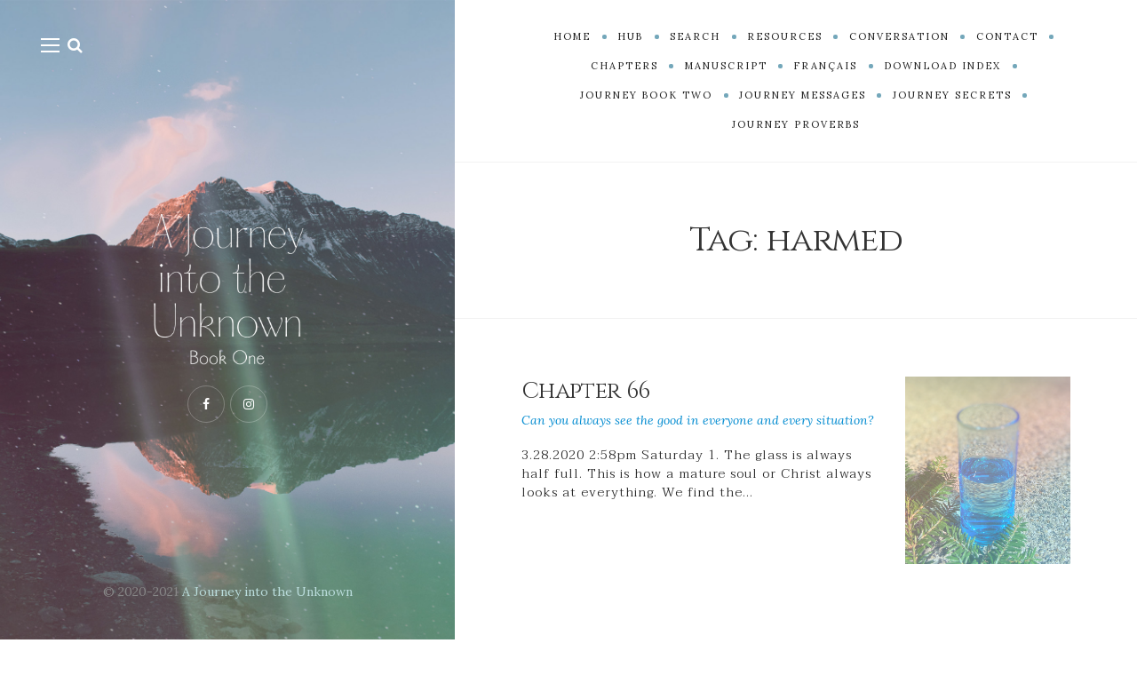

--- FILE ---
content_type: text/html; charset=UTF-8
request_url: http://journey.cocreatingclarity.org/tag/harmed
body_size: 11160
content:
<!DOCTYPE html>

<html lang="en-US">

<head>
	<meta charset="UTF-8">
	<meta name="viewport" content="width=device-width">
	<link rel="profile" href="http://gmpg.org/xfn/11">
	<link rel="pingback" href="http://journey.cocreatingclarity.org/xmlrpc.php">
	<script>window.koko_analytics = {"url":"http:\/\/journey.cocreatingclarity.org\/koko-analytics-collect.php","post_id":-1,"use_cookie":1,"cookie_path":"\/","dnt":true};</script><meta name='robots' content='index, follow, max-image-preview:large, max-snippet:-1, max-video-preview:-1' />

	<!-- This site is optimized with the Yoast SEO plugin v20.5 - https://yoast.com/wordpress/plugins/seo/ -->
	<title>harmed Archives - A Journey Into The Unknown</title>
	<link rel="canonical" href="http://journey.cocreatingclarity.org/tag/harmed" />
	<meta property="og:locale" content="en_US" />
	<meta property="og:type" content="article" />
	<meta property="og:title" content="harmed Archives - A Journey Into The Unknown" />
	<meta property="og:url" content="http://journey.cocreatingclarity.org/tag/harmed" />
	<meta property="og:site_name" content="A Journey Into The Unknown" />
	<meta property="og:image" content="http://journey.cocreatingclarity.org/wp-content/uploads/2020/07/Cover-3B.jpg" />
	<meta property="og:image:width" content="1200" />
	<meta property="og:image:height" content="1500" />
	<meta property="og:image:type" content="image/jpeg" />
	<meta name="twitter:card" content="summary_large_image" />
	<script type="application/ld+json" class="yoast-schema-graph">{"@context":"https://schema.org","@graph":[{"@type":"CollectionPage","@id":"http://journey.cocreatingclarity.org/tag/harmed","url":"http://journey.cocreatingclarity.org/tag/harmed","name":"harmed Archives - A Journey Into The Unknown","isPartOf":{"@id":"http://journey.cocreatingclarity.org/#website"},"primaryImageOfPage":{"@id":"http://journey.cocreatingclarity.org/tag/harmed#primaryimage"},"image":{"@id":"http://journey.cocreatingclarity.org/tag/harmed#primaryimage"},"thumbnailUrl":"http://journey.cocreatingclarity.org/wp-content/uploads/2020/09/66.png","breadcrumb":{"@id":"http://journey.cocreatingclarity.org/tag/harmed#breadcrumb"},"inLanguage":"en-US"},{"@type":"ImageObject","inLanguage":"en-US","@id":"http://journey.cocreatingclarity.org/tag/harmed#primaryimage","url":"http://journey.cocreatingclarity.org/wp-content/uploads/2020/09/66.png","contentUrl":"http://journey.cocreatingclarity.org/wp-content/uploads/2020/09/66.png","width":1809,"height":2055},{"@type":"BreadcrumbList","@id":"http://journey.cocreatingclarity.org/tag/harmed#breadcrumb","itemListElement":[{"@type":"ListItem","position":1,"name":"Home","item":"http://journey.cocreatingclarity.org/"},{"@type":"ListItem","position":2,"name":"harmed"}]},{"@type":"WebSite","@id":"http://journey.cocreatingclarity.org/#website","url":"http://journey.cocreatingclarity.org/","name":"A Journey Into The Unknown","description":"A call to action for all open hearts willing to step out into the world as Love in form","publisher":{"@id":"http://journey.cocreatingclarity.org/#organization"},"potentialAction":[{"@type":"SearchAction","target":{"@type":"EntryPoint","urlTemplate":"http://journey.cocreatingclarity.org/?s={search_term_string}"},"query-input":"required name=search_term_string"}],"inLanguage":"en-US"},{"@type":"Organization","@id":"http://journey.cocreatingclarity.org/#organization","name":"A Journey into the Unknown","url":"http://journey.cocreatingclarity.org/","logo":{"@type":"ImageObject","inLanguage":"en-US","@id":"http://journey.cocreatingclarity.org/#/schema/logo/image/","url":"http://journey.cocreatingclarity.org/wp-content/uploads/2020/07/Cover-3B.jpg","contentUrl":"http://journey.cocreatingclarity.org/wp-content/uploads/2020/07/Cover-3B.jpg","width":1200,"height":1500,"caption":"A Journey into the Unknown"},"image":{"@id":"http://journey.cocreatingclarity.org/#/schema/logo/image/"}}]}</script>
	<!-- / Yoast SEO plugin. -->


<link rel='dns-prefetch' href='//fonts.googleapis.com' />
<link rel="alternate" type="application/rss+xml" title="A Journey Into The Unknown &raquo; Feed" href="http://journey.cocreatingclarity.org/feed" />
<link rel="alternate" type="application/rss+xml" title="A Journey Into The Unknown &raquo; Comments Feed" href="http://journey.cocreatingclarity.org/comments/feed" />
<link rel="alternate" type="application/rss+xml" title="A Journey Into The Unknown &raquo; harmed Tag Feed" href="http://journey.cocreatingclarity.org/tag/harmed/feed" />
<script type="text/javascript">
window._wpemojiSettings = {"baseUrl":"https:\/\/s.w.org\/images\/core\/emoji\/14.0.0\/72x72\/","ext":".png","svgUrl":"https:\/\/s.w.org\/images\/core\/emoji\/14.0.0\/svg\/","svgExt":".svg","source":{"concatemoji":"http:\/\/journey.cocreatingclarity.org\/wp-includes\/js\/wp-emoji-release.min.js?ver=6.2.8"}};
/*! This file is auto-generated */
!function(e,a,t){var n,r,o,i=a.createElement("canvas"),p=i.getContext&&i.getContext("2d");function s(e,t){p.clearRect(0,0,i.width,i.height),p.fillText(e,0,0);e=i.toDataURL();return p.clearRect(0,0,i.width,i.height),p.fillText(t,0,0),e===i.toDataURL()}function c(e){var t=a.createElement("script");t.src=e,t.defer=t.type="text/javascript",a.getElementsByTagName("head")[0].appendChild(t)}for(o=Array("flag","emoji"),t.supports={everything:!0,everythingExceptFlag:!0},r=0;r<o.length;r++)t.supports[o[r]]=function(e){if(p&&p.fillText)switch(p.textBaseline="top",p.font="600 32px Arial",e){case"flag":return s("\ud83c\udff3\ufe0f\u200d\u26a7\ufe0f","\ud83c\udff3\ufe0f\u200b\u26a7\ufe0f")?!1:!s("\ud83c\uddfa\ud83c\uddf3","\ud83c\uddfa\u200b\ud83c\uddf3")&&!s("\ud83c\udff4\udb40\udc67\udb40\udc62\udb40\udc65\udb40\udc6e\udb40\udc67\udb40\udc7f","\ud83c\udff4\u200b\udb40\udc67\u200b\udb40\udc62\u200b\udb40\udc65\u200b\udb40\udc6e\u200b\udb40\udc67\u200b\udb40\udc7f");case"emoji":return!s("\ud83e\udef1\ud83c\udffb\u200d\ud83e\udef2\ud83c\udfff","\ud83e\udef1\ud83c\udffb\u200b\ud83e\udef2\ud83c\udfff")}return!1}(o[r]),t.supports.everything=t.supports.everything&&t.supports[o[r]],"flag"!==o[r]&&(t.supports.everythingExceptFlag=t.supports.everythingExceptFlag&&t.supports[o[r]]);t.supports.everythingExceptFlag=t.supports.everythingExceptFlag&&!t.supports.flag,t.DOMReady=!1,t.readyCallback=function(){t.DOMReady=!0},t.supports.everything||(n=function(){t.readyCallback()},a.addEventListener?(a.addEventListener("DOMContentLoaded",n,!1),e.addEventListener("load",n,!1)):(e.attachEvent("onload",n),a.attachEvent("onreadystatechange",function(){"complete"===a.readyState&&t.readyCallback()})),(e=t.source||{}).concatemoji?c(e.concatemoji):e.wpemoji&&e.twemoji&&(c(e.twemoji),c(e.wpemoji)))}(window,document,window._wpemojiSettings);
</script>
<style type="text/css">
img.wp-smiley,
img.emoji {
	display: inline !important;
	border: none !important;
	box-shadow: none !important;
	height: 1em !important;
	width: 1em !important;
	margin: 0 0.07em !important;
	vertical-align: -0.1em !important;
	background: none !important;
	padding: 0 !important;
}
</style>
	<link rel='stylesheet' id='sbi_styles-css' href='http://journey.cocreatingclarity.org/wp-content/plugins/instagram-feed/css/sbi-styles.min.css?ver=6.1.3' type='text/css' media='all' />
<link rel='stylesheet' id='wp-block-library-css' href='http://journey.cocreatingclarity.org/wp-includes/css/dist/block-library/style.min.css?ver=6.2.8' type='text/css' media='all' />
<style id='wp-block-library-theme-inline-css' type='text/css'>
.wp-block-audio figcaption{color:#555;font-size:13px;text-align:center}.is-dark-theme .wp-block-audio figcaption{color:hsla(0,0%,100%,.65)}.wp-block-audio{margin:0 0 1em}.wp-block-code{border:1px solid #ccc;border-radius:4px;font-family:Menlo,Consolas,monaco,monospace;padding:.8em 1em}.wp-block-embed figcaption{color:#555;font-size:13px;text-align:center}.is-dark-theme .wp-block-embed figcaption{color:hsla(0,0%,100%,.65)}.wp-block-embed{margin:0 0 1em}.blocks-gallery-caption{color:#555;font-size:13px;text-align:center}.is-dark-theme .blocks-gallery-caption{color:hsla(0,0%,100%,.65)}.wp-block-image figcaption{color:#555;font-size:13px;text-align:center}.is-dark-theme .wp-block-image figcaption{color:hsla(0,0%,100%,.65)}.wp-block-image{margin:0 0 1em}.wp-block-pullquote{border-bottom:4px solid;border-top:4px solid;color:currentColor;margin-bottom:1.75em}.wp-block-pullquote cite,.wp-block-pullquote footer,.wp-block-pullquote__citation{color:currentColor;font-size:.8125em;font-style:normal;text-transform:uppercase}.wp-block-quote{border-left:.25em solid;margin:0 0 1.75em;padding-left:1em}.wp-block-quote cite,.wp-block-quote footer{color:currentColor;font-size:.8125em;font-style:normal;position:relative}.wp-block-quote.has-text-align-right{border-left:none;border-right:.25em solid;padding-left:0;padding-right:1em}.wp-block-quote.has-text-align-center{border:none;padding-left:0}.wp-block-quote.is-large,.wp-block-quote.is-style-large,.wp-block-quote.is-style-plain{border:none}.wp-block-search .wp-block-search__label{font-weight:700}.wp-block-search__button{border:1px solid #ccc;padding:.375em .625em}:where(.wp-block-group.has-background){padding:1.25em 2.375em}.wp-block-separator.has-css-opacity{opacity:.4}.wp-block-separator{border:none;border-bottom:2px solid;margin-left:auto;margin-right:auto}.wp-block-separator.has-alpha-channel-opacity{opacity:1}.wp-block-separator:not(.is-style-wide):not(.is-style-dots){width:100px}.wp-block-separator.has-background:not(.is-style-dots){border-bottom:none;height:1px}.wp-block-separator.has-background:not(.is-style-wide):not(.is-style-dots){height:2px}.wp-block-table{margin:0 0 1em}.wp-block-table td,.wp-block-table th{word-break:normal}.wp-block-table figcaption{color:#555;font-size:13px;text-align:center}.is-dark-theme .wp-block-table figcaption{color:hsla(0,0%,100%,.65)}.wp-block-video figcaption{color:#555;font-size:13px;text-align:center}.is-dark-theme .wp-block-video figcaption{color:hsla(0,0%,100%,.65)}.wp-block-video{margin:0 0 1em}.wp-block-template-part.has-background{margin-bottom:0;margin-top:0;padding:1.25em 2.375em}
</style>
<link rel='stylesheet' id='classic-theme-styles-css' href='http://journey.cocreatingclarity.org/wp-includes/css/classic-themes.min.css?ver=6.2.8' type='text/css' media='all' />
<style id='global-styles-inline-css' type='text/css'>
body{--wp--preset--color--black: #000000;--wp--preset--color--cyan-bluish-gray: #abb8c3;--wp--preset--color--white: #fff;--wp--preset--color--pale-pink: #f78da7;--wp--preset--color--vivid-red: #cf2e2e;--wp--preset--color--luminous-vivid-orange: #ff6900;--wp--preset--color--luminous-vivid-amber: #fcb900;--wp--preset--color--light-green-cyan: #7bdcb5;--wp--preset--color--vivid-green-cyan: #00d084;--wp--preset--color--pale-cyan-blue: #8ed1fc;--wp--preset--color--vivid-cyan-blue: #0693e3;--wp--preset--color--vivid-purple: #9b51e0;--wp--preset--color--brown: #cbb78f;--wp--preset--color--dark: #4a4a4a;--wp--preset--color--light-gray: #f5f5f5;--wp--preset--gradient--vivid-cyan-blue-to-vivid-purple: linear-gradient(135deg,rgba(6,147,227,1) 0%,rgb(155,81,224) 100%);--wp--preset--gradient--light-green-cyan-to-vivid-green-cyan: linear-gradient(135deg,rgb(122,220,180) 0%,rgb(0,208,130) 100%);--wp--preset--gradient--luminous-vivid-amber-to-luminous-vivid-orange: linear-gradient(135deg,rgba(252,185,0,1) 0%,rgba(255,105,0,1) 100%);--wp--preset--gradient--luminous-vivid-orange-to-vivid-red: linear-gradient(135deg,rgba(255,105,0,1) 0%,rgb(207,46,46) 100%);--wp--preset--gradient--very-light-gray-to-cyan-bluish-gray: linear-gradient(135deg,rgb(238,238,238) 0%,rgb(169,184,195) 100%);--wp--preset--gradient--cool-to-warm-spectrum: linear-gradient(135deg,rgb(74,234,220) 0%,rgb(151,120,209) 20%,rgb(207,42,186) 40%,rgb(238,44,130) 60%,rgb(251,105,98) 80%,rgb(254,248,76) 100%);--wp--preset--gradient--blush-light-purple: linear-gradient(135deg,rgb(255,206,236) 0%,rgb(152,150,240) 100%);--wp--preset--gradient--blush-bordeaux: linear-gradient(135deg,rgb(254,205,165) 0%,rgb(254,45,45) 50%,rgb(107,0,62) 100%);--wp--preset--gradient--luminous-dusk: linear-gradient(135deg,rgb(255,203,112) 0%,rgb(199,81,192) 50%,rgb(65,88,208) 100%);--wp--preset--gradient--pale-ocean: linear-gradient(135deg,rgb(255,245,203) 0%,rgb(182,227,212) 50%,rgb(51,167,181) 100%);--wp--preset--gradient--electric-grass: linear-gradient(135deg,rgb(202,248,128) 0%,rgb(113,206,126) 100%);--wp--preset--gradient--midnight: linear-gradient(135deg,rgb(2,3,129) 0%,rgb(40,116,252) 100%);--wp--preset--duotone--dark-grayscale: url('#wp-duotone-dark-grayscale');--wp--preset--duotone--grayscale: url('#wp-duotone-grayscale');--wp--preset--duotone--purple-yellow: url('#wp-duotone-purple-yellow');--wp--preset--duotone--blue-red: url('#wp-duotone-blue-red');--wp--preset--duotone--midnight: url('#wp-duotone-midnight');--wp--preset--duotone--magenta-yellow: url('#wp-duotone-magenta-yellow');--wp--preset--duotone--purple-green: url('#wp-duotone-purple-green');--wp--preset--duotone--blue-orange: url('#wp-duotone-blue-orange');--wp--preset--font-size--small: 13px;--wp--preset--font-size--medium: 20px;--wp--preset--font-size--large: 36px;--wp--preset--font-size--x-large: 42px;--wp--preset--spacing--20: 0.44rem;--wp--preset--spacing--30: 0.67rem;--wp--preset--spacing--40: 1rem;--wp--preset--spacing--50: 1.5rem;--wp--preset--spacing--60: 2.25rem;--wp--preset--spacing--70: 3.38rem;--wp--preset--spacing--80: 5.06rem;--wp--preset--shadow--natural: 6px 6px 9px rgba(0, 0, 0, 0.2);--wp--preset--shadow--deep: 12px 12px 50px rgba(0, 0, 0, 0.4);--wp--preset--shadow--sharp: 6px 6px 0px rgba(0, 0, 0, 0.2);--wp--preset--shadow--outlined: 6px 6px 0px -3px rgba(255, 255, 255, 1), 6px 6px rgba(0, 0, 0, 1);--wp--preset--shadow--crisp: 6px 6px 0px rgba(0, 0, 0, 1);}:where(.is-layout-flex){gap: 0.5em;}body .is-layout-flow > .alignleft{float: left;margin-inline-start: 0;margin-inline-end: 2em;}body .is-layout-flow > .alignright{float: right;margin-inline-start: 2em;margin-inline-end: 0;}body .is-layout-flow > .aligncenter{margin-left: auto !important;margin-right: auto !important;}body .is-layout-constrained > .alignleft{float: left;margin-inline-start: 0;margin-inline-end: 2em;}body .is-layout-constrained > .alignright{float: right;margin-inline-start: 2em;margin-inline-end: 0;}body .is-layout-constrained > .aligncenter{margin-left: auto !important;margin-right: auto !important;}body .is-layout-constrained > :where(:not(.alignleft):not(.alignright):not(.alignfull)){max-width: var(--wp--style--global--content-size);margin-left: auto !important;margin-right: auto !important;}body .is-layout-constrained > .alignwide{max-width: var(--wp--style--global--wide-size);}body .is-layout-flex{display: flex;}body .is-layout-flex{flex-wrap: wrap;align-items: center;}body .is-layout-flex > *{margin: 0;}:where(.wp-block-columns.is-layout-flex){gap: 2em;}.has-black-color{color: var(--wp--preset--color--black) !important;}.has-cyan-bluish-gray-color{color: var(--wp--preset--color--cyan-bluish-gray) !important;}.has-white-color{color: var(--wp--preset--color--white) !important;}.has-pale-pink-color{color: var(--wp--preset--color--pale-pink) !important;}.has-vivid-red-color{color: var(--wp--preset--color--vivid-red) !important;}.has-luminous-vivid-orange-color{color: var(--wp--preset--color--luminous-vivid-orange) !important;}.has-luminous-vivid-amber-color{color: var(--wp--preset--color--luminous-vivid-amber) !important;}.has-light-green-cyan-color{color: var(--wp--preset--color--light-green-cyan) !important;}.has-vivid-green-cyan-color{color: var(--wp--preset--color--vivid-green-cyan) !important;}.has-pale-cyan-blue-color{color: var(--wp--preset--color--pale-cyan-blue) !important;}.has-vivid-cyan-blue-color{color: var(--wp--preset--color--vivid-cyan-blue) !important;}.has-vivid-purple-color{color: var(--wp--preset--color--vivid-purple) !important;}.has-black-background-color{background-color: var(--wp--preset--color--black) !important;}.has-cyan-bluish-gray-background-color{background-color: var(--wp--preset--color--cyan-bluish-gray) !important;}.has-white-background-color{background-color: var(--wp--preset--color--white) !important;}.has-pale-pink-background-color{background-color: var(--wp--preset--color--pale-pink) !important;}.has-vivid-red-background-color{background-color: var(--wp--preset--color--vivid-red) !important;}.has-luminous-vivid-orange-background-color{background-color: var(--wp--preset--color--luminous-vivid-orange) !important;}.has-luminous-vivid-amber-background-color{background-color: var(--wp--preset--color--luminous-vivid-amber) !important;}.has-light-green-cyan-background-color{background-color: var(--wp--preset--color--light-green-cyan) !important;}.has-vivid-green-cyan-background-color{background-color: var(--wp--preset--color--vivid-green-cyan) !important;}.has-pale-cyan-blue-background-color{background-color: var(--wp--preset--color--pale-cyan-blue) !important;}.has-vivid-cyan-blue-background-color{background-color: var(--wp--preset--color--vivid-cyan-blue) !important;}.has-vivid-purple-background-color{background-color: var(--wp--preset--color--vivid-purple) !important;}.has-black-border-color{border-color: var(--wp--preset--color--black) !important;}.has-cyan-bluish-gray-border-color{border-color: var(--wp--preset--color--cyan-bluish-gray) !important;}.has-white-border-color{border-color: var(--wp--preset--color--white) !important;}.has-pale-pink-border-color{border-color: var(--wp--preset--color--pale-pink) !important;}.has-vivid-red-border-color{border-color: var(--wp--preset--color--vivid-red) !important;}.has-luminous-vivid-orange-border-color{border-color: var(--wp--preset--color--luminous-vivid-orange) !important;}.has-luminous-vivid-amber-border-color{border-color: var(--wp--preset--color--luminous-vivid-amber) !important;}.has-light-green-cyan-border-color{border-color: var(--wp--preset--color--light-green-cyan) !important;}.has-vivid-green-cyan-border-color{border-color: var(--wp--preset--color--vivid-green-cyan) !important;}.has-pale-cyan-blue-border-color{border-color: var(--wp--preset--color--pale-cyan-blue) !important;}.has-vivid-cyan-blue-border-color{border-color: var(--wp--preset--color--vivid-cyan-blue) !important;}.has-vivid-purple-border-color{border-color: var(--wp--preset--color--vivid-purple) !important;}.has-vivid-cyan-blue-to-vivid-purple-gradient-background{background: var(--wp--preset--gradient--vivid-cyan-blue-to-vivid-purple) !important;}.has-light-green-cyan-to-vivid-green-cyan-gradient-background{background: var(--wp--preset--gradient--light-green-cyan-to-vivid-green-cyan) !important;}.has-luminous-vivid-amber-to-luminous-vivid-orange-gradient-background{background: var(--wp--preset--gradient--luminous-vivid-amber-to-luminous-vivid-orange) !important;}.has-luminous-vivid-orange-to-vivid-red-gradient-background{background: var(--wp--preset--gradient--luminous-vivid-orange-to-vivid-red) !important;}.has-very-light-gray-to-cyan-bluish-gray-gradient-background{background: var(--wp--preset--gradient--very-light-gray-to-cyan-bluish-gray) !important;}.has-cool-to-warm-spectrum-gradient-background{background: var(--wp--preset--gradient--cool-to-warm-spectrum) !important;}.has-blush-light-purple-gradient-background{background: var(--wp--preset--gradient--blush-light-purple) !important;}.has-blush-bordeaux-gradient-background{background: var(--wp--preset--gradient--blush-bordeaux) !important;}.has-luminous-dusk-gradient-background{background: var(--wp--preset--gradient--luminous-dusk) !important;}.has-pale-ocean-gradient-background{background: var(--wp--preset--gradient--pale-ocean) !important;}.has-electric-grass-gradient-background{background: var(--wp--preset--gradient--electric-grass) !important;}.has-midnight-gradient-background{background: var(--wp--preset--gradient--midnight) !important;}.has-small-font-size{font-size: var(--wp--preset--font-size--small) !important;}.has-medium-font-size{font-size: var(--wp--preset--font-size--medium) !important;}.has-large-font-size{font-size: var(--wp--preset--font-size--large) !important;}.has-x-large-font-size{font-size: var(--wp--preset--font-size--x-large) !important;}
.wp-block-navigation a:where(:not(.wp-element-button)){color: inherit;}
:where(.wp-block-columns.is-layout-flex){gap: 2em;}
.wp-block-pullquote{font-size: 1.5em;line-height: 1.6;}
</style>
<link rel='stylesheet' id='contact-form-7-css' href='http://journey.cocreatingclarity.org/wp-content/plugins/contact-form-7/includes/css/styles.css?ver=5.7.5.1' type='text/css' media='all' />
<link rel='stylesheet' id='wild-book-fonts-css' href='//fonts.googleapis.com/css?family=Lora%3A400%2C700%2C400italic%2C700italic%7CRaleway%3A500%2C600&#038;ver=1.8.2#038;subset=latin%2Clatin-ext&#038;display=swap' type='text/css' media='all' />
<link rel='stylesheet' id='font-awesome-css' href='http://journey.cocreatingclarity.org/wp-content/plugins/wild-book-bundle/assets/css/font-awesome.min.css?ver=4.7.0' type='text/css' media='all' />
<link rel='stylesheet' id='wild-book-style-css' href='http://journey.cocreatingclarity.org/wp-content/themes/wildbook/style.css?ver=1.8.2' type='text/css' media='all' />
<style id='wild-book-style-inline-css' type='text/css'>

        .header-image img {
          max-width: 13em;
          height: auto;
        }
        .header-image {
          margin-bottom: 1em;
        }
        .sidebar {
          color: #878787;
        }
        .sidebar a {
          color: #badcdb;
        }
        .sidebar a:hover {
          color: #dfe87f;
        }
        .toggle-buttons .search-toggle:hover {
          color: #dfe87f;
        }
        .nav-toggle:hover .menu-icon, 
        .nav-toggle:hover .menu-icon:before, 
        .nav-toggle:hover .menu-icon:after {
          background-color: #dfe87f;
        }
        @media (min-width: 992px) {
          .top-nav .nav-menu > li > a:hover {
            color: #adaf0e;
          }
        }
        .top-nav-toggle:hover {
          color: #adaf0e;
        }
        @media (min-width: 992px) { 
          .top-nav .nav-menu .sub-menu > li > a:hover {
            color: #86a073;
          }
        }
        .top-nav .nav-menu > li:after {
          background-color: #73a7ba;
        }
        body,
        a,
        .entry-content .wp-block-quote__citation, 
        .entry-content .wp-block-quote cite, 
        .entry-content .wp-block-quote footer,
        .entry-content .wp-block-file a,
        .entry-content .wp-block-file .wp-block-file__button {
          color: #212121;
        }
        a:hover {
          color: rgba( 33, 33, 33, 0.75 )
        }
        hr,
        pre,
        .text-box {
          border-color: rgba( 33, 33, 33, 0.15 );
        }
        table, th, td,
        .entry-content .wp-block-table td, 
        .entry-content .wp-block-table th {
          border-color: rgba( 33, 33, 33, 0.15 )
        }
        table, th, td {
          border-color: rgba( 33, 33, 33, 0.15 )
        }
        .cat-links:after {
          background-color: rgba( 33, 33, 33, 0.15 );
        }
        .comment-reply-link,
        .comment-reply-link:hover {
          color: #212121;
        }
        .comment-reply-link,
        .wdb-widget-about-me .social-profiles a {
          border-color: rgba( 33, 33, 33, 0.17 );
        }
        .comment-reply-link:hover,
        .wdb-widget-about-me .social-profiles a:hover {
          border-color: rgba( 33, 33, 33, 0.35 );
        }
        .post-meta, 
        .post-date, 
        .comment-meta, 
        .entry-meta .portfolio-cats a,
        .comment-list .bypostauthor .fn:after,
        .post-navigation .nav-meta,
        .widget_archive ul, 
        .widget_categories ul, 
        .widget_recent_comments ul,
        caption,
        .tags-list a, 
        .tagcloud a,
        .tags-list a:hover, 
        .tagcloud a:hover,
        .gray-text,
        .post-password-form label,
        .entry-content .wp-block-latest-posts__post-date,
        .entry-content .wp-block-categories li,
        .entry-content .wp-block-archives li,
        .entry-content .wp-block-latest-comments__comment-date,
        .entry-content .tag-link-count,
        .entry-content .wp-block-rss__item-publish-date,
        .entry-content .wp-block-rss__item-author {
          color: #5b5b5b;
        }
        .post-meta + .post-meta:before {
          color: rgba( 91, 91, 91, 0.75 );
        }
        .tags-list a, 
        .tagcloud a {
          border-color: rgba( 91, 91, 91, 0.2 );
        }
        .tags-list a:hover, 
        .tagcloud a:hover {
          border-color: rgba( 91, 91, 91, 0.5 );
        }
        .taxonomy-description a,
        .page-content a,
        .entry-meta a,
        .entry-content a:not(.wp-block-button__link):not(.wbb-share-button),
        .author-info a,
        .comment-content a,
        .textwidget a,
        .comment-navigation a,
        .image-navigation a,
        .pingback .comment-body > a,
        .comment-meta a,
        .logged-in-as a,
        .widget_calendar a,
        .entry-content .wp-block-calendar tfoot a {
          color: #048cd1;
        }
        .taxonomy-description a:hover,
        .page-content a:hover,
        .entry-content a:not(.wp-block-button__link):not(.wbb-share-button):hover,
        .comment-content a:hover,
        .author-info a:hover,
        .textwidget a:hover,
        .cat-links a:hover,
        .entry-meta a:hover,
        .comment-navigation a:hover,
        .image-navigation a:hover,
        .pingback .comment-body > a:hover,
        .comment-meta a:hover,
        .logged-in-as a:hover,
        .widget_calendar a:hover,
        .portfolio-grid .portfolio-cats a:hover,
        .entry-content .wp-block-calendar tfoot a {
          color: #669ee2;
        }
        .wp-caption-text,
        .entry-caption,
        .entry-content .wp-block-audio figcaption,
        .entry-content .wp-block-video figcaption,
        .entry-content .wp-block-image figcaption,
        .entry-content .wp-block-embed figcaption {
          color: #576000;
        }
        button,
        input[type='button'],
        input[type='reset'],
        input[type='submit'],
        .page-numbers:hover,
        .page-numbers.current {
          background: #527093;
        }
        button:hover,
        input[type='button']:hover,
        input[type='reset']:hover,
        input[type='submit']:hover {
          background: #c3e0df;
        }
        .sticky-badge {
          background-color: #a5c172;
        }
        .double-bounce1, 
        .double-bounce2 {
          background-color: #555189;
        }
        .site {
          visibility:hidden;
        }
        .loaded .site {
          visibility:visible;
        }
      
</style>
<link rel='stylesheet' id='slb_core-css' href='http://journey.cocreatingclarity.org/wp-content/plugins/simple-lightbox/client/css/app.css?ver=2.9.3' type='text/css' media='all' />
<script type='text/javascript' src='http://journey.cocreatingclarity.org/wp-content/plugins/1and1-wordpress-assistant/js/cookies.js?ver=6.2.8' id='1and1-wp-cookies-js'></script>
<script type='text/javascript' src='http://journey.cocreatingclarity.org/wp-includes/js/jquery/jquery.min.js?ver=3.6.4' id='jquery-core-js'></script>
<script type='text/javascript' src='http://journey.cocreatingclarity.org/wp-includes/js/jquery/jquery-migrate.min.js?ver=3.4.0' id='jquery-migrate-js'></script>
<link rel="https://api.w.org/" href="http://journey.cocreatingclarity.org/wp-json/" /><link rel="alternate" type="application/json" href="http://journey.cocreatingclarity.org/wp-json/wp/v2/tags/386" /><link rel="EditURI" type="application/rsd+xml" title="RSD" href="http://journey.cocreatingclarity.org/xmlrpc.php?rsd" />
<link rel="wlwmanifest" type="application/wlwmanifest+xml" href="http://journey.cocreatingclarity.org/wp-includes/wlwmanifest.xml" />
<meta name="generator" content="WordPress 6.2.8" />
	<link rel="preconnect" href="https://fonts.googleapis.com">
	<link rel="preconnect" href="https://fonts.gstatic.com">
	<link href='https://fonts.googleapis.com/css2?display=swap&family=Taviraj:wght@300&family=Cinzel' rel='stylesheet'><style type="text/css" id="custom-background-css">
          .sidebar {
            background-image: url( http://journey.cocreatingclarity.org/wp-content/uploads/2020/07/Background-3B.jpg ) ;
          }
          .sidebar:before {
            display: block;
          }
          .sidebar {
            background-position: center center;
            background-size: cover;
            background-repeat: no-repeat;
            background-attachment: scroll;
          }
          .sidebar:before {
            opacity: 0;
          }</style><link rel="icon" href="http://journey.cocreatingclarity.org/wp-content/uploads/2020/12/cropped-journeyfavicon-32x32.png" sizes="32x32" />
<link rel="icon" href="http://journey.cocreatingclarity.org/wp-content/uploads/2020/12/cropped-journeyfavicon-192x192.png" sizes="192x192" />
<link rel="apple-touch-icon" href="http://journey.cocreatingclarity.org/wp-content/uploads/2020/12/cropped-journeyfavicon-180x180.png" />
<meta name="msapplication-TileImage" content="http://journey.cocreatingclarity.org/wp-content/uploads/2020/12/cropped-journeyfavicon-270x270.png" />
		<style type="text/css" id="wp-custom-css">
			.header-image img {
  transform: translate(0);
}
.header-image img { -ms-interpolation-mode: bicubic; }		</style>
			<style id="egf-frontend-styles" type="text/css">
		p {font-family: 'Taviraj', sans-serif;font-size: 15px;font-style: normal;font-weight: 300;letter-spacing: 1px;line-height: 1.4;} h1 {font-family: 'Cinzel', sans-serif;font-style: normal;font-weight: 400;} h2 {font-family: 'Cinzel', sans-serif;font-style: normal;font-weight: 400;} h3 {font-family: 'Cinzel', sans-serif;font-style: normal;font-weight: 400;} h4 {font-family: 'Cinzel', sans-serif;font-style: normal;font-weight: 400;} h5 {} h6 {} 	</style>
	
  <noscript>
    <style type="text/css">
    body {
      height: auto;
      overflow: visible;
    }
    .preloader {
      display: none;
    }
    .site {
      visibility: visible;
    }
    </style>
  </noscript>
</head>

<body class="archive tag tag-harmed tag-386 custom-background wp-embed-responsive simple-list-layout">

<div class="preloader">
  <div class="spinner">
    <div class="double-bounce1"></div>
    <div class="double-bounce2"></div>
  </div>
</div>

<div id="page" class="hfeed site">
  <nav id="sidebar-nav" class="sidebar-nav off-canvas-nav"><div id="nav-container" class="nav-container"><ul id="menu-primary-navigation" class="nav-menu"><li id="menu-item-866" class="menu-item menu-item-type-custom menu-item-object-custom menu-item-866"><a href="/">Home</a></li>
<li id="menu-item-3655" class="menu-item menu-item-type-custom menu-item-object-custom menu-item-3655"><a target="_blank" rel="noopener" href="http://journeyhub.cocreatingclarity.org/">Hub</a></li>
<li id="menu-item-2213" class="menu-item menu-item-type-custom menu-item-object-custom menu-item-2213"><a target="_blank" rel="noopener" href="http://cocreatingclarity.org/AJITU/">Search</a></li>
<li id="menu-item-3683" class="menu-item menu-item-type-custom menu-item-object-custom menu-item-3683"><a target="_blank" rel="noopener" href="http://journeyhub.cocreatingclarity.org/resources">Resources</a></li>
<li id="menu-item-3682" class="menu-item menu-item-type-custom menu-item-object-custom menu-item-3682"><a target="_blank" rel="noopener" href="http://journeyhub.cocreatingclarity.org/conversation">Conversation</a></li>
<li id="menu-item-127" class="menu-item menu-item-type-post_type menu-item-object-page menu-item-127"><a href="http://journey.cocreatingclarity.org/contact">Contact</a></li>
<li id="menu-item-1196" class="menu-item menu-item-type-post_type menu-item-object-page current_page_parent menu-item-1196"><a href="http://journey.cocreatingclarity.org/the-book">Chapters</a></li>
<li id="menu-item-999" class="menu-item menu-item-type-post_type menu-item-object-page menu-item-999"><a href="http://journey.cocreatingclarity.org/manuscript">Manuscript</a></li>
<li id="menu-item-2101" class="menu-item menu-item-type-post_type menu-item-object-page menu-item-2101"><a href="http://journey.cocreatingclarity.org/francais">Français</a></li>
<li id="menu-item-1832" class="menu-item menu-item-type-post_type menu-item-object-page menu-item-1832"><a href="http://journey.cocreatingclarity.org/download-index">Download Index</a></li>
<li id="menu-item-3658" class="menu-item menu-item-type-custom menu-item-object-custom menu-item-3658"><a target="_blank" rel="noopener" href="http://journeytwo.cocreatingclarity.org/">Journey Book Two</a></li>
<li id="menu-item-3659" class="menu-item menu-item-type-custom menu-item-object-custom menu-item-3659"><a target="_blank" rel="noopener" href="http://journeymessages.cocreatingclarity.org/">Journey Messages</a></li>
<li id="menu-item-3687" class="menu-item menu-item-type-custom menu-item-object-custom menu-item-3687"><a target="_blank" rel="noopener" href="http://journeysecrets.cocreatingclarity.org/">Journey Secrets</a></li>
<li id="menu-item-3678" class="menu-item menu-item-type-custom menu-item-object-custom menu-item-3678"><a target="_blank" rel="noopener" href="http://journeyproverbs.cocreatingclarity.org/">Journey Proverbs</a></li>
</ul></div> <a href="#" id="close-canvas-nav" class="close-canvas-nav"><i class="fa fa-close"></i></a></nav>
  <div class="wrapper">
    
<div id="sidebar" class="sidebar">
  <div class="sidebar-inner">

    <nav id="sidebar-nav" class="sidebar-nav hidden-nav"><div id="nav-container" class="nav-container"><ul id="menu-primary-navigation-1" class="nav-menu"><li class="menu-item menu-item-type-custom menu-item-object-custom menu-item-866"><a href="/">Home</a></li>
<li class="menu-item menu-item-type-custom menu-item-object-custom menu-item-3655"><a target="_blank" rel="noopener" href="http://journeyhub.cocreatingclarity.org/">Hub</a></li>
<li class="menu-item menu-item-type-custom menu-item-object-custom menu-item-2213"><a target="_blank" rel="noopener" href="http://cocreatingclarity.org/AJITU/">Search</a></li>
<li class="menu-item menu-item-type-custom menu-item-object-custom menu-item-3683"><a target="_blank" rel="noopener" href="http://journeyhub.cocreatingclarity.org/resources">Resources</a></li>
<li class="menu-item menu-item-type-custom menu-item-object-custom menu-item-3682"><a target="_blank" rel="noopener" href="http://journeyhub.cocreatingclarity.org/conversation">Conversation</a></li>
<li class="menu-item menu-item-type-post_type menu-item-object-page menu-item-127"><a href="http://journey.cocreatingclarity.org/contact">Contact</a></li>
<li class="menu-item menu-item-type-post_type menu-item-object-page current_page_parent menu-item-1196"><a href="http://journey.cocreatingclarity.org/the-book">Chapters</a></li>
<li class="menu-item menu-item-type-post_type menu-item-object-page menu-item-999"><a href="http://journey.cocreatingclarity.org/manuscript">Manuscript</a></li>
<li class="menu-item menu-item-type-post_type menu-item-object-page menu-item-2101"><a href="http://journey.cocreatingclarity.org/francais">Français</a></li>
<li class="menu-item menu-item-type-post_type menu-item-object-page menu-item-1832"><a href="http://journey.cocreatingclarity.org/download-index">Download Index</a></li>
<li class="menu-item menu-item-type-custom menu-item-object-custom menu-item-3658"><a target="_blank" rel="noopener" href="http://journeytwo.cocreatingclarity.org/">Journey Book Two</a></li>
<li class="menu-item menu-item-type-custom menu-item-object-custom menu-item-3659"><a target="_blank" rel="noopener" href="http://journeymessages.cocreatingclarity.org/">Journey Messages</a></li>
<li class="menu-item menu-item-type-custom menu-item-object-custom menu-item-3687"><a target="_blank" rel="noopener" href="http://journeysecrets.cocreatingclarity.org/">Journey Secrets</a></li>
<li class="menu-item menu-item-type-custom menu-item-object-custom menu-item-3678"><a target="_blank" rel="noopener" href="http://journeyproverbs.cocreatingclarity.org/">Journey Proverbs</a></li>
</ul></div></nav>
        <div class="toggle-buttons">
            <a href="#" id="nav-toggle" class="nav-toggle"><i class="menu-icon"></i></a>
      
      <a href="#" id="search-toggle" class="search-toggle"><i class="fa fa-search"></i></a> 
      <form role="search" method="get" class="search-form" action="http://journey.cocreatingclarity.org/">
        <div class="search-wrap">
          <label>
            <input type="search" class="search-field" placeholder="Type keywords..." value="" name="s" title="Search for:" />
          </label>
          <button type="submit" class="search-submit"><i class="fa fa-search"></i></button>
        </div>
			</form>    </div>
    
    <header id="masthead" class="site-header" role="banner">
      
      <div class="site-identity">
        <div class="header-image"><a href="http://journey.cocreatingclarity.org/" rel="home"><img src="http://journey.cocreatingclarity.org/wp-content/uploads/2021/01/WhiteTitle_journeybook1.png" height="2000" width="2000" alt="A Journey Into The Unknown" /></a></div><div class="social-profiles"><a href="https://www.facebook.com/CCCSelf/" class="facebook" target="_blank" ><i class="fa fa-facebook"></i></a><a href="https://www.instagram.com/cocreatingclarity" class="instagram" target="_blank" ><i class="fa fa-instagram"></i></a></div>      </div>

          </header>

    <footer id="colophon" class="site-info" role="contentinfo">
      <div class="site-copyright">© 2020-2021 <a href="http://journey.cocreatingclarity.org/">A Journey into the Unknown </a></div>    </footer>

  </div><!-- .sidebar-inner -->
</div><!-- .sidebar -->
    <div id="content" class="site-content">
    
    
          <nav id="top-nav" class="top-nav right-side-navigation">
            <a href="#" id="top-nav-toggle" class="top-nav-toggle" title="Navigation" data-close-text="Close">
              <span>Navigation</span> <i class="fa fa-angle-down"></i>
            </a>
            <ul id="menu-primary-navigation-2" class="nav-menu"><li class="menu-item menu-item-type-custom menu-item-object-custom menu-item-866"><a href="/"><span>Home</span></a></li><li class="menu-item menu-item-type-custom menu-item-object-custom menu-item-3655"><a target="_blank" rel="noopener" href="http://journeyhub.cocreatingclarity.org/"><span>Hub</span></a></li><li class="menu-item menu-item-type-custom menu-item-object-custom menu-item-2213"><a target="_blank" rel="noopener" href="http://cocreatingclarity.org/AJITU/"><span>Search</span></a></li><li class="menu-item menu-item-type-custom menu-item-object-custom menu-item-3683"><a target="_blank" rel="noopener" href="http://journeyhub.cocreatingclarity.org/resources"><span>Resources</span></a></li><li class="menu-item menu-item-type-custom menu-item-object-custom menu-item-3682"><a target="_blank" rel="noopener" href="http://journeyhub.cocreatingclarity.org/conversation"><span>Conversation</span></a></li><li class="menu-item menu-item-type-post_type menu-item-object-page menu-item-127"><a href="http://journey.cocreatingclarity.org/contact"><span>Contact</span></a></li><li class="menu-item menu-item-type-post_type menu-item-object-page current_page_parent menu-item-1196"><a href="http://journey.cocreatingclarity.org/the-book"><span>Chapters</span></a></li><li class="menu-item menu-item-type-post_type menu-item-object-page menu-item-999"><a href="http://journey.cocreatingclarity.org/manuscript"><span>Manuscript</span></a></li><li class="menu-item menu-item-type-post_type menu-item-object-page menu-item-2101"><a href="http://journey.cocreatingclarity.org/francais"><span>Français</span></a></li><li class="menu-item menu-item-type-post_type menu-item-object-page menu-item-1832"><a href="http://journey.cocreatingclarity.org/download-index"><span>Download Index</span></a></li><li class="menu-item menu-item-type-custom menu-item-object-custom menu-item-3658"><a target="_blank" rel="noopener" href="http://journeytwo.cocreatingclarity.org/"><span>Journey Book Two</span></a></li><li class="menu-item menu-item-type-custom menu-item-object-custom menu-item-3659"><a target="_blank" rel="noopener" href="http://journeymessages.cocreatingclarity.org/"><span>Journey Messages</span></a></li><li class="menu-item menu-item-type-custom menu-item-object-custom menu-item-3687"><a target="_blank" rel="noopener" href="http://journeysecrets.cocreatingclarity.org/"><span>Journey Secrets</span></a></li><li class="menu-item menu-item-type-custom menu-item-object-custom menu-item-3678"><a target="_blank" rel="noopener" href="http://journeyproverbs.cocreatingclarity.org/"><span>Journey Proverbs</span></a></li></ul>
          </nav>
	<section id="primary" class="content-area">
		<main id="main" class="site-main" role="main">

		
      
			<header class="page-header inner-box">
        <div class="content-container">
				<h1 class="page-title">Tag: <span>harmed</span></h1>        </div>
			</header><!-- .page-header -->

      
      
        
<article id="post-1963" class="list-item inner-box post-1963 post type-post status-publish format-standard has-post-thumbnail hentry category-can-you-always-see-the-good-in-everyone-and-every-situation tag-abundance tag-body tag-crucifixion-joy tag-ghoulish tag-glass tag-goodness tag-half tag-harmed tag-health tag-mature tag-soul">
  <div class="content-container">
    <div class="list-item-row">

            <a class="post-thumbnail" href="http://journey.cocreatingclarity.org/chapter-66" aria-hidden="true">
        <img width="500" height="568" src="http://journey.cocreatingclarity.org/wp-content/uploads/2020/09/66-500x568.png" class="attachment-medium-thumbnail-not-crop size-medium-thumbnail-not-crop wp-post-image" alt="Chapter 66" decoding="async" srcset="http://journey.cocreatingclarity.org/wp-content/uploads/2020/09/66-500x568.png 500w, http://journey.cocreatingclarity.org/wp-content/uploads/2020/09/66-264x300.png 264w, http://journey.cocreatingclarity.org/wp-content/uploads/2020/09/66-901x1024.png 901w, http://journey.cocreatingclarity.org/wp-content/uploads/2020/09/66-768x872.png 768w, http://journey.cocreatingclarity.org/wp-content/uploads/2020/09/66-1352x1536.png 1352w, http://journey.cocreatingclarity.org/wp-content/uploads/2020/09/66-1803x2048.png 1803w, http://journey.cocreatingclarity.org/wp-content/uploads/2020/09/66-940x1068.png 940w, http://journey.cocreatingclarity.org/wp-content/uploads/2020/09/66.png 1809w" sizes="(max-width: 500px) 100vw, 500px" />      </a>
      
      <div class="list-item-content">
        <header class="entry-header">
        <h2 class="entry-title"><a href="http://journey.cocreatingclarity.org/chapter-66" rel="bookmark">Chapter 66</a></h2><div class="entry-meta"><span class="post-cats post-meta"><a href="http://journey.cocreatingclarity.org/category/can-you-always-see-the-good-in-everyone-and-every-situation" rel="category tag">Can you always see the good in everyone and every situation?</a></span></div>        </header>

                <div class="entry-summary">
          <p>3.28.2020 2:58pm Saturday 1. The glass is always half full. This is how a mature soul or Christ always looks at everything. We find the&#8230;</p>
        </div><!-- .entry-summary -->
              </div><!-- .entry-header -->

    </div>
  </div>
</article><!-- #post-## -->

            
      
		</main><!-- .site-main -->
	</section><!-- .content-area -->

				
			    			  	<div id="secondary" class="secondary inner-box">
				    <div class="content-container">
				      <div class="widget-areas flex-row huge-gutter">

				        				        <div id="widget-area-1" class="widget-area flex-item" role="complementary">
				          <aside id="text-5" class="widget widget_text">			<div class="textwidget"></div>
		</aside>				        </div>
				        
				        				        <div id="widget-area-2" class="widget-area flex-item" role="complementary">
				          <aside id="text-6" class="widget widget_text">			<div class="textwidget"><p style="text-align: right;">© 2020-2021 A Journey into the Unknown</p>
</div>
		</aside>				        </div>
				        				        
				      </div>
				    </div>
			  	</div><!-- .secondary -->
				
						    </div><!-- .site-content -->
	   	</div> 
	</div><!-- #page -->
	<!-- Instagram Feed JS -->
<script type="text/javascript">
var sbiajaxurl = "http://journey.cocreatingclarity.org/wp-admin/admin-ajax.php";
</script>
<script type='text/javascript' defer src='http://journey.cocreatingclarity.org/wp-content/plugins/koko-analytics/assets/dist/js/script.js?ver=1.0.38' id='koko-analytics-js'></script>
<script type='text/javascript' src='http://journey.cocreatingclarity.org/wp-content/plugins/contact-form-7/includes/swv/js/index.js?ver=5.7.5.1' id='swv-js'></script>
<script type='text/javascript' id='contact-form-7-js-extra'>
/* <![CDATA[ */
var wpcf7 = {"api":{"root":"http:\/\/journey.cocreatingclarity.org\/wp-json\/","namespace":"contact-form-7\/v1"}};
/* ]]> */
</script>
<script type='text/javascript' src='http://journey.cocreatingclarity.org/wp-content/plugins/contact-form-7/includes/js/index.js?ver=5.7.5.1' id='contact-form-7-js'></script>
<script type='text/javascript' src='http://journey.cocreatingclarity.org/wp-includes/js/imagesloaded.min.js?ver=4.1.4' id='imagesloaded-js'></script>
<script type='text/javascript' src='http://journey.cocreatingclarity.org/wp-content/themes/wildbook/assets/js/functions.dev.js?ver=1.8.2' id='wild-book-functions-js'></script>
<script type="text/javascript" id="slb_context">/* <![CDATA[ */if ( !!window.jQuery ) {(function($){$(document).ready(function(){if ( !!window.SLB ) { {$.extend(SLB, {"context":["public","user_guest"]});} }})})(jQuery);}/* ]]> */</script>
</body>
</html>